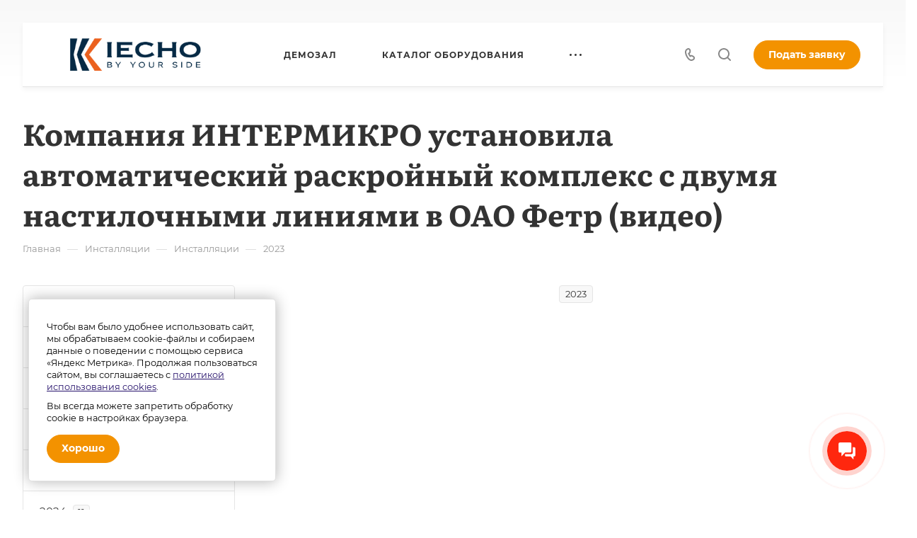

--- FILE ---
content_type: application/javascript
request_url: https://iechocutter.ru/local/templates/aspro-allcorp3/js/cookies.js
body_size: 410
content:
function checkCookies(){
let cookieDate = localStorage.getItem('cookieDate');
let cookieNotification = document.getElementById('cookie_notification');
let cookieBtn = cookieNotification.querySelector('.cookie_accept');

if( !cookieDate || (+cookieDate + 31536000000) < Date.now() ){
cookieNotification.classList.add('show');
}

cookieBtn.addEventListener('click', function(){
localStorage.setItem( 'cookieDate', Date.now() );
cookieNotification.classList.remove('show');
})
}
checkCookies();

--- FILE ---
content_type: image/svg+xml
request_url: https://iechocutter.ru/upload/CAllcorp3/c0e/rutube.svg
body_size: 870
content:
<svg width="40" height="40" viewBox="0 0 40 40" fill="none" xmlns="http://www.w3.org/2000/svg">
<path d="M20.099 21.0887H14.4119V18.5557H20.099C20.4312 18.5557 20.6622 18.6209 20.7781 18.7347C20.8941 18.8485 20.9659 19.0596 20.9659 19.3679V20.2774C20.9659 20.6023 20.8941 20.8134 20.7781 20.9272C20.6622 21.041 20.4312 21.0887 20.099 21.0887ZM20.4892 16.1676H12V27H14.4119V23.4758H18.8568L20.9659 27H23.6667L21.3414 23.4593C22.1987 23.3162 22.5836 23.0206 22.9011 22.5332C23.2186 22.0459 23.3778 21.2667 23.3778 20.2269V19.4146C23.3778 18.7979 23.3197 18.3106 23.2186 17.937C23.1173 17.5635 22.9444 17.2386 22.6987 16.9468C22.4391 16.6705 22.1501 16.476 21.8032 16.3456C21.4564 16.2318 21.023 16.1676 20.4892 16.1676Z" fill="white"/>
<path d="M25.7501 16.1667C26.9006 16.1667 27.8333 15.2339 27.8333 14.0833C27.8333 12.9327 26.9006 12 25.7501 12C24.5993 12 23.6667 12.9327 23.6667 14.0833C23.6667 15.2339 24.5993 16.1667 25.7501 16.1667Z" fill="white"/>
</svg>
